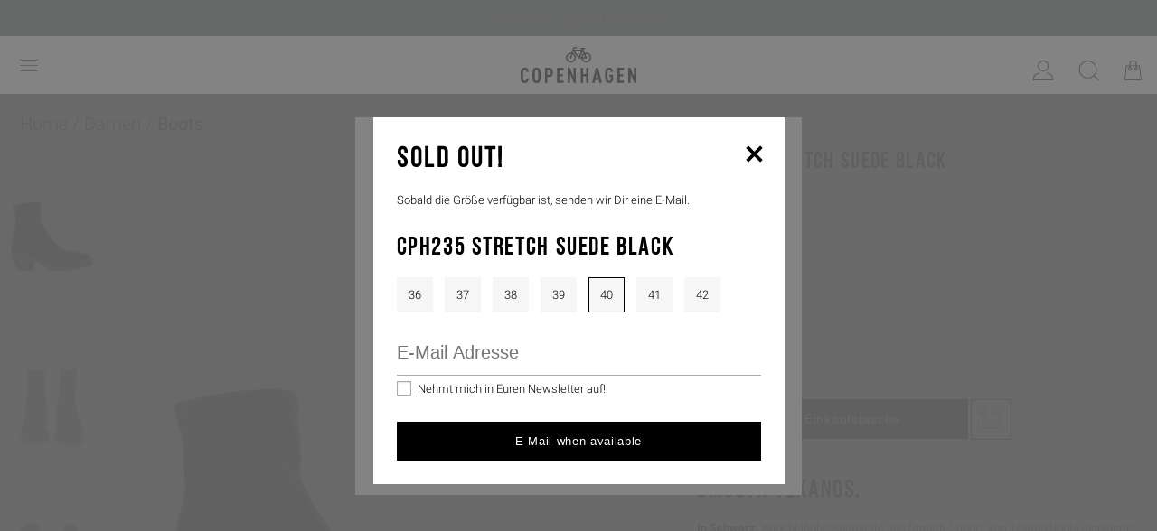

--- FILE ---
content_type: text/html; charset=UTF-8
request_url: https://www.copenhagenstudios.com/p/cph235-stretch-suede-black/?size_active=23&notifyme=1
body_size: 15538
content:
<!doctype html>
<html lang="de-DE">
<head>
	<meta charset="UTF-8" />
	<meta name="viewport" content="width=device-width, initial-scale=1" />
	<link rel="profile" href="https://gmpg.org/xfn/11" />
	<meta name='robots' content='max-image-preview:large' />
<title>CPH235 &#8211; stretch suede &#8211; black | COPENHAGEN STUDIOS®</title>
    <meta name="description" content="Smooth Texanos. In Schwarz. Knöchelhohe Stiefelette aus Stretch-Suede. Von Texano Boots inspirierte Silhouette. Portofreie Lieferung. 279€">
    <meta property="og:title" content="CPH235 &#8211; stretch suede &#8211; black | COPENHAGEN STUDIOS®" />
    <meta property="og:image" content="https://www.copenhagenstudios.com/wp-content/uploads/2023/01/CPH235_stretch_suede_new_1-250x375.webp" /><link rel="alternate" type="application/rss+xml" title="www &raquo; CPH235 &#8211; stretch suede &#8211; black Kommentar-Feed" href="https://www.copenhagenstudios.com/p/cph235-stretch-suede-black/feed/" />
<script type="text/javascript">
window._wpemojiSettings = {"baseUrl":"https:\/\/s.w.org\/images\/core\/emoji\/14.0.0\/72x72\/","ext":".png","svgUrl":"https:\/\/s.w.org\/images\/core\/emoji\/14.0.0\/svg\/","svgExt":".svg","source":{"concatemoji":"https:\/\/www.copenhagenstudios.com\/wp-includes\/js\/wp-emoji-release.min.js?ver=6.2.2"}};
/*! This file is auto-generated */
!function(e,a,t){var n,r,o,i=a.createElement("canvas"),p=i.getContext&&i.getContext("2d");function s(e,t){p.clearRect(0,0,i.width,i.height),p.fillText(e,0,0);e=i.toDataURL();return p.clearRect(0,0,i.width,i.height),p.fillText(t,0,0),e===i.toDataURL()}function c(e){var t=a.createElement("script");t.src=e,t.defer=t.type="text/javascript",a.getElementsByTagName("head")[0].appendChild(t)}for(o=Array("flag","emoji"),t.supports={everything:!0,everythingExceptFlag:!0},r=0;r<o.length;r++)t.supports[o[r]]=function(e){if(p&&p.fillText)switch(p.textBaseline="top",p.font="600 32px Arial",e){case"flag":return s("\ud83c\udff3\ufe0f\u200d\u26a7\ufe0f","\ud83c\udff3\ufe0f\u200b\u26a7\ufe0f")?!1:!s("\ud83c\uddfa\ud83c\uddf3","\ud83c\uddfa\u200b\ud83c\uddf3")&&!s("\ud83c\udff4\udb40\udc67\udb40\udc62\udb40\udc65\udb40\udc6e\udb40\udc67\udb40\udc7f","\ud83c\udff4\u200b\udb40\udc67\u200b\udb40\udc62\u200b\udb40\udc65\u200b\udb40\udc6e\u200b\udb40\udc67\u200b\udb40\udc7f");case"emoji":return!s("\ud83e\udef1\ud83c\udffb\u200d\ud83e\udef2\ud83c\udfff","\ud83e\udef1\ud83c\udffb\u200b\ud83e\udef2\ud83c\udfff")}return!1}(o[r]),t.supports.everything=t.supports.everything&&t.supports[o[r]],"flag"!==o[r]&&(t.supports.everythingExceptFlag=t.supports.everythingExceptFlag&&t.supports[o[r]]);t.supports.everythingExceptFlag=t.supports.everythingExceptFlag&&!t.supports.flag,t.DOMReady=!1,t.readyCallback=function(){t.DOMReady=!0},t.supports.everything||(n=function(){t.readyCallback()},a.addEventListener?(a.addEventListener("DOMContentLoaded",n,!1),e.addEventListener("load",n,!1)):(e.attachEvent("onload",n),a.attachEvent("onreadystatechange",function(){"complete"===a.readyState&&t.readyCallback()})),(e=t.source||{}).concatemoji?c(e.concatemoji):e.wpemoji&&e.twemoji&&(c(e.twemoji),c(e.wpemoji)))}(window,document,window._wpemojiSettings);
</script>
<style type="text/css">
img.wp-smiley,
img.emoji {
	display: inline !important;
	border: none !important;
	box-shadow: none !important;
	height: 1em !important;
	width: 1em !important;
	margin: 0 0.07em !important;
	vertical-align: -0.1em !important;
	background: none !important;
	padding: 0 !important;
}
</style>
	<link rel='stylesheet' id='wp-block-library-css' href='https://www.copenhagenstudios.com/wp-includes/css/dist/block-library/style.min.css?ver=6.2.2' type='text/css' media='all' />
<link rel='stylesheet' id='classic-theme-styles-css' href='https://www.copenhagenstudios.com/wp-includes/css/classic-themes.min.css?ver=6.2.2' type='text/css' media='all' />
<style id='global-styles-inline-css' type='text/css'>
body{--wp--preset--color--black: #000000;--wp--preset--color--cyan-bluish-gray: #abb8c3;--wp--preset--color--white: #ffffff;--wp--preset--color--pale-pink: #f78da7;--wp--preset--color--vivid-red: #cf2e2e;--wp--preset--color--luminous-vivid-orange: #ff6900;--wp--preset--color--luminous-vivid-amber: #fcb900;--wp--preset--color--light-green-cyan: #7bdcb5;--wp--preset--color--vivid-green-cyan: #00d084;--wp--preset--color--pale-cyan-blue: #8ed1fc;--wp--preset--color--vivid-cyan-blue: #0693e3;--wp--preset--color--vivid-purple: #9b51e0;--wp--preset--gradient--vivid-cyan-blue-to-vivid-purple: linear-gradient(135deg,rgba(6,147,227,1) 0%,rgb(155,81,224) 100%);--wp--preset--gradient--light-green-cyan-to-vivid-green-cyan: linear-gradient(135deg,rgb(122,220,180) 0%,rgb(0,208,130) 100%);--wp--preset--gradient--luminous-vivid-amber-to-luminous-vivid-orange: linear-gradient(135deg,rgba(252,185,0,1) 0%,rgba(255,105,0,1) 100%);--wp--preset--gradient--luminous-vivid-orange-to-vivid-red: linear-gradient(135deg,rgba(255,105,0,1) 0%,rgb(207,46,46) 100%);--wp--preset--gradient--very-light-gray-to-cyan-bluish-gray: linear-gradient(135deg,rgb(238,238,238) 0%,rgb(169,184,195) 100%);--wp--preset--gradient--cool-to-warm-spectrum: linear-gradient(135deg,rgb(74,234,220) 0%,rgb(151,120,209) 20%,rgb(207,42,186) 40%,rgb(238,44,130) 60%,rgb(251,105,98) 80%,rgb(254,248,76) 100%);--wp--preset--gradient--blush-light-purple: linear-gradient(135deg,rgb(255,206,236) 0%,rgb(152,150,240) 100%);--wp--preset--gradient--blush-bordeaux: linear-gradient(135deg,rgb(254,205,165) 0%,rgb(254,45,45) 50%,rgb(107,0,62) 100%);--wp--preset--gradient--luminous-dusk: linear-gradient(135deg,rgb(255,203,112) 0%,rgb(199,81,192) 50%,rgb(65,88,208) 100%);--wp--preset--gradient--pale-ocean: linear-gradient(135deg,rgb(255,245,203) 0%,rgb(182,227,212) 50%,rgb(51,167,181) 100%);--wp--preset--gradient--electric-grass: linear-gradient(135deg,rgb(202,248,128) 0%,rgb(113,206,126) 100%);--wp--preset--gradient--midnight: linear-gradient(135deg,rgb(2,3,129) 0%,rgb(40,116,252) 100%);--wp--preset--duotone--dark-grayscale: url('#wp-duotone-dark-grayscale');--wp--preset--duotone--grayscale: url('#wp-duotone-grayscale');--wp--preset--duotone--purple-yellow: url('#wp-duotone-purple-yellow');--wp--preset--duotone--blue-red: url('#wp-duotone-blue-red');--wp--preset--duotone--midnight: url('#wp-duotone-midnight');--wp--preset--duotone--magenta-yellow: url('#wp-duotone-magenta-yellow');--wp--preset--duotone--purple-green: url('#wp-duotone-purple-green');--wp--preset--duotone--blue-orange: url('#wp-duotone-blue-orange');--wp--preset--font-size--small: 13px;--wp--preset--font-size--medium: 20px;--wp--preset--font-size--large: 36px;--wp--preset--font-size--x-large: 42px;--wp--preset--spacing--20: 0.44rem;--wp--preset--spacing--30: 0.67rem;--wp--preset--spacing--40: 1rem;--wp--preset--spacing--50: 1.5rem;--wp--preset--spacing--60: 2.25rem;--wp--preset--spacing--70: 3.38rem;--wp--preset--spacing--80: 5.06rem;--wp--preset--shadow--natural: 6px 6px 9px rgba(0, 0, 0, 0.2);--wp--preset--shadow--deep: 12px 12px 50px rgba(0, 0, 0, 0.4);--wp--preset--shadow--sharp: 6px 6px 0px rgba(0, 0, 0, 0.2);--wp--preset--shadow--outlined: 6px 6px 0px -3px rgba(255, 255, 255, 1), 6px 6px rgba(0, 0, 0, 1);--wp--preset--shadow--crisp: 6px 6px 0px rgba(0, 0, 0, 1);}:where(.is-layout-flex){gap: 0.5em;}body .is-layout-flow > .alignleft{float: left;margin-inline-start: 0;margin-inline-end: 2em;}body .is-layout-flow > .alignright{float: right;margin-inline-start: 2em;margin-inline-end: 0;}body .is-layout-flow > .aligncenter{margin-left: auto !important;margin-right: auto !important;}body .is-layout-constrained > .alignleft{float: left;margin-inline-start: 0;margin-inline-end: 2em;}body .is-layout-constrained > .alignright{float: right;margin-inline-start: 2em;margin-inline-end: 0;}body .is-layout-constrained > .aligncenter{margin-left: auto !important;margin-right: auto !important;}body .is-layout-constrained > :where(:not(.alignleft):not(.alignright):not(.alignfull)){max-width: var(--wp--style--global--content-size);margin-left: auto !important;margin-right: auto !important;}body .is-layout-constrained > .alignwide{max-width: var(--wp--style--global--wide-size);}body .is-layout-flex{display: flex;}body .is-layout-flex{flex-wrap: wrap;align-items: center;}body .is-layout-flex > *{margin: 0;}:where(.wp-block-columns.is-layout-flex){gap: 2em;}.has-black-color{color: var(--wp--preset--color--black) !important;}.has-cyan-bluish-gray-color{color: var(--wp--preset--color--cyan-bluish-gray) !important;}.has-white-color{color: var(--wp--preset--color--white) !important;}.has-pale-pink-color{color: var(--wp--preset--color--pale-pink) !important;}.has-vivid-red-color{color: var(--wp--preset--color--vivid-red) !important;}.has-luminous-vivid-orange-color{color: var(--wp--preset--color--luminous-vivid-orange) !important;}.has-luminous-vivid-amber-color{color: var(--wp--preset--color--luminous-vivid-amber) !important;}.has-light-green-cyan-color{color: var(--wp--preset--color--light-green-cyan) !important;}.has-vivid-green-cyan-color{color: var(--wp--preset--color--vivid-green-cyan) !important;}.has-pale-cyan-blue-color{color: var(--wp--preset--color--pale-cyan-blue) !important;}.has-vivid-cyan-blue-color{color: var(--wp--preset--color--vivid-cyan-blue) !important;}.has-vivid-purple-color{color: var(--wp--preset--color--vivid-purple) !important;}.has-black-background-color{background-color: var(--wp--preset--color--black) !important;}.has-cyan-bluish-gray-background-color{background-color: var(--wp--preset--color--cyan-bluish-gray) !important;}.has-white-background-color{background-color: var(--wp--preset--color--white) !important;}.has-pale-pink-background-color{background-color: var(--wp--preset--color--pale-pink) !important;}.has-vivid-red-background-color{background-color: var(--wp--preset--color--vivid-red) !important;}.has-luminous-vivid-orange-background-color{background-color: var(--wp--preset--color--luminous-vivid-orange) !important;}.has-luminous-vivid-amber-background-color{background-color: var(--wp--preset--color--luminous-vivid-amber) !important;}.has-light-green-cyan-background-color{background-color: var(--wp--preset--color--light-green-cyan) !important;}.has-vivid-green-cyan-background-color{background-color: var(--wp--preset--color--vivid-green-cyan) !important;}.has-pale-cyan-blue-background-color{background-color: var(--wp--preset--color--pale-cyan-blue) !important;}.has-vivid-cyan-blue-background-color{background-color: var(--wp--preset--color--vivid-cyan-blue) !important;}.has-vivid-purple-background-color{background-color: var(--wp--preset--color--vivid-purple) !important;}.has-black-border-color{border-color: var(--wp--preset--color--black) !important;}.has-cyan-bluish-gray-border-color{border-color: var(--wp--preset--color--cyan-bluish-gray) !important;}.has-white-border-color{border-color: var(--wp--preset--color--white) !important;}.has-pale-pink-border-color{border-color: var(--wp--preset--color--pale-pink) !important;}.has-vivid-red-border-color{border-color: var(--wp--preset--color--vivid-red) !important;}.has-luminous-vivid-orange-border-color{border-color: var(--wp--preset--color--luminous-vivid-orange) !important;}.has-luminous-vivid-amber-border-color{border-color: var(--wp--preset--color--luminous-vivid-amber) !important;}.has-light-green-cyan-border-color{border-color: var(--wp--preset--color--light-green-cyan) !important;}.has-vivid-green-cyan-border-color{border-color: var(--wp--preset--color--vivid-green-cyan) !important;}.has-pale-cyan-blue-border-color{border-color: var(--wp--preset--color--pale-cyan-blue) !important;}.has-vivid-cyan-blue-border-color{border-color: var(--wp--preset--color--vivid-cyan-blue) !important;}.has-vivid-purple-border-color{border-color: var(--wp--preset--color--vivid-purple) !important;}.has-vivid-cyan-blue-to-vivid-purple-gradient-background{background: var(--wp--preset--gradient--vivid-cyan-blue-to-vivid-purple) !important;}.has-light-green-cyan-to-vivid-green-cyan-gradient-background{background: var(--wp--preset--gradient--light-green-cyan-to-vivid-green-cyan) !important;}.has-luminous-vivid-amber-to-luminous-vivid-orange-gradient-background{background: var(--wp--preset--gradient--luminous-vivid-amber-to-luminous-vivid-orange) !important;}.has-luminous-vivid-orange-to-vivid-red-gradient-background{background: var(--wp--preset--gradient--luminous-vivid-orange-to-vivid-red) !important;}.has-very-light-gray-to-cyan-bluish-gray-gradient-background{background: var(--wp--preset--gradient--very-light-gray-to-cyan-bluish-gray) !important;}.has-cool-to-warm-spectrum-gradient-background{background: var(--wp--preset--gradient--cool-to-warm-spectrum) !important;}.has-blush-light-purple-gradient-background{background: var(--wp--preset--gradient--blush-light-purple) !important;}.has-blush-bordeaux-gradient-background{background: var(--wp--preset--gradient--blush-bordeaux) !important;}.has-luminous-dusk-gradient-background{background: var(--wp--preset--gradient--luminous-dusk) !important;}.has-pale-ocean-gradient-background{background: var(--wp--preset--gradient--pale-ocean) !important;}.has-electric-grass-gradient-background{background: var(--wp--preset--gradient--electric-grass) !important;}.has-midnight-gradient-background{background: var(--wp--preset--gradient--midnight) !important;}.has-small-font-size{font-size: var(--wp--preset--font-size--small) !important;}.has-medium-font-size{font-size: var(--wp--preset--font-size--medium) !important;}.has-large-font-size{font-size: var(--wp--preset--font-size--large) !important;}.has-x-large-font-size{font-size: var(--wp--preset--font-size--x-large) !important;}
.wp-block-navigation a:where(:not(.wp-element-button)){color: inherit;}
:where(.wp-block-columns.is-layout-flex){gap: 2em;}
.wp-block-pullquote{font-size: 1.5em;line-height: 1.6;}
</style>
<link rel='stylesheet' id='swiper-css-css' href='https://www.copenhagenstudios.com/wp-content/plugins/flyingfashion/css/swiper.min.css?ver=6.2.2' type='text/css' media='all' />
<link rel='stylesheet' id='copenhagen-style-css' href='https://www.copenhagenstudios.com/wp-content/themes/copenhagen/style.css?ver=1.7.50' type='text/css' media='all' />
<link rel='stylesheet' id='dashicons-css' href='https://www.copenhagenstudios.com/wp-includes/css/dashicons.min.css?ver=6.2.2' type='text/css' media='all' />
<script type='text/javascript' src='https://www.copenhagenstudios.com/wp-includes/js/jquery/jquery.min.js?ver=3.6.4' id='jquery-core-js'></script>
<script type='text/javascript' src='https://www.copenhagenstudios.com/wp-includes/js/jquery/jquery-migrate.min.js?ver=3.4.0' id='jquery-migrate-js'></script>
<script type='text/javascript' id='flyingfashion-js-js-extra'>
/* <![CDATA[ */
var flf_ajax = {"ajax_url":"https:\/\/www.copenhagenstudios.com\/wp-admin\/admin-ajax.php"};
/* ]]> */
</script>
<script type='text/javascript' src='https://www.copenhagenstudios.com/wp-content/plugins/flyingfashion/js/flyingfashion.js?ver=1.4.4' id='flyingfashion-js-js'></script>
<script type='text/javascript' src='https://www.copenhagenstudios.com/wp-content/plugins/flyingfashion/js/swiper.min.js?ver=1.4.3' id='swiper-js-js'></script>
<link rel="https://api.w.org/" href="https://www.copenhagenstudios.com/wp-json/" /><link rel="EditURI" type="application/rsd+xml" title="RSD" href="https://www.copenhagenstudios.com/xmlrpc.php?rsd" />
<link rel="wlwmanifest" type="application/wlwmanifest+xml" href="https://www.copenhagenstudios.com/wp-includes/wlwmanifest.xml" />
<meta name="generator" content="WordPress 6.2.2" />
<link rel="canonical" href="https://www.copenhagenstudios.com/p/cph235-stretch-suede-black/" />
<link rel='shortlink' href='https://www.copenhagenstudios.com/?p=21538178' />
<link rel="alternate" type="application/json+oembed" href="https://www.copenhagenstudios.com/wp-json/oembed/1.0/embed?url=https%3A%2F%2Fwww.copenhagenstudios.com%2Fp%2Fcph235-stretch-suede-black%2F" />
<link rel="alternate" type="text/xml+oembed" href="https://www.copenhagenstudios.com/wp-json/oembed/1.0/embed?url=https%3A%2F%2Fwww.copenhagenstudios.com%2Fp%2Fcph235-stretch-suede-black%2F&#038;format=xml" />
<link rel="icon" href="https://www.copenhagenstudios.com/wp-content/uploads/sites/2/2020/06/cropped-copenhagen-32x32.png" sizes="32x32" />
<link rel="icon" href="https://www.copenhagenstudios.com/wp-content/uploads/sites/2/2020/06/cropped-copenhagen-192x192.png" sizes="192x192" />
<link rel="apple-touch-icon" href="https://www.copenhagenstudios.com/wp-content/uploads/sites/2/2020/06/cropped-copenhagen-180x180.png" />
<meta name="msapplication-TileImage" content="https://www.copenhagenstudios.com/wp-content/uploads/sites/2/2020/06/cropped-copenhagen-270x270.png" />
</head>

<body class="colarticle-template-default single single-colarticle postid-21538178 wp-custom-logo site-cpnhgn has-prepage">
<div id="prepage">
	<div id="newsletter-header-row" class="active">
        <span><a href="https://www.copenhagenstudios.com/newsletter/">Newsletter - sign up for 10% off</a></span>
    </div><div id="cookie-layer" class="layer active">
		<div class="layer-in"><h4>Cookie Tracking auf COPENHAGENSTUDIOS.COM</h4>
			<div class="layer-text">Mit der Auswahl "Cookies akzeptieren" erlaubst du uns den Einsatz von Cookies und ähnlichen Technologien. Wir verwenden diese Technologien, um dir das bestmögliche Einkaufserlebnis zu bieten und die Funktionalitäten unserer Website immer weiter zu verbessern. Mit der Auswahl "nur notwendige Cookies" akzeptierst Du die Cookies, die zur Funktion der Website erforderlich sind. Bitte besuche unsere Cookie Policy und unsere <a href="https://www.copenhagenstudios.com/datenschutzerklaerung" target="_new">Datenschutzerklärung</a> für weitere Informationen. Dort erfährst du alle weiteren Details und ebenfalls, wie du Cookies in deinem Browser verwalten kannst. </div>
			<div class="layer-text">Gegebenenfalls erfolgt eine Datenübermittlung in ein Drittland außerhalb der EU (z.B. USA). Hierbei kann etwa das Risiko bestehen, dass deine Daten durch lokale Behörden erfasst und verarbeitet sowie deine Betroffenenrechte nicht durchgesetzt werden könnten.</div>
			<div class="ac"><a href="https://www.copenhagenstudios.com/cookie-policy" class="button button-neg button-cookie button-small" target="_new">Cookie Policy</a><a href="https://www.copenhagenstudios.com/p/cph235-stretch-suede-black?page&colarticle=cph235-stretch-suede-black&post_type=colarticle&name=cph235-stretch-suede-black&cookie-action=necessary" class="button button-neg button-cookie button-small">nur notwendige Cookies</a><a href="https://www.copenhagenstudios.com/p/cph235-stretch-suede-black?page&colarticle=cph235-stretch-suede-black&post_type=colarticle&name=cph235-stretch-suede-black&cookie-action=accept" class="button button-small button-cookie">Cookies akzeptieren</a></div></div>
	</div></div>
<div id="page" class="site">
	<header id="masthead" class="site-header">
		<div class="newsletter-container">
			
		</div><!-- .layout-wrap -->
		
		
	
<div id="site-nav">


			<nav id="site-navigation" class="main-navigation" aria-label="main navigation">
			<div class="menu-icon">
				<span class="menu-icon-line menu-icon-line-1"></span>
				<span class="menu-icon-line menu-icon-line-2"></span>
				<span class="menu-icon-line menu-icon-line-3"></span>
			</div>
			<div class="main-menu-container"><ul id="menu-main_de_de" class="main-menu"><li id="menu-item-30000028" class="menu-item menu-item-type-taxonomy menu-item-object-article_group current-colarticle-ancestor current-menu-parent current-colarticle-parent menu-item-has-children menu-item-30000028 active"><a href="https://www.copenhagenstudios.com/shop/women/">Damen</a><div class="menu-icon-nav">
				<span class="menu-icon-line menu-icon-line-1"></span>
				<span class="menu-icon-line menu-icon-line-2"></span>
			</div>
<ul class="sub-menu">
	<li id="menu-item-45958416" class="menu-item menu-item-type-post_type menu-item-object-flag menu-item-45958416"><a href="https://www.copenhagenstudios.com/flag/new-in-women/">New In</a><div class="menu-icon-nav">
				<span class="menu-icon-line menu-icon-line-1"></span>
				<span class="menu-icon-line menu-icon-line-2"></span>
			</div></li>
	<li id="menu-item-36664432" class="menu-item menu-item-type-post_type menu-item-object-flag menu-item-36664432"><a href="https://www.copenhagenstudios.com/flag/topseller/">Topseller</a><div class="menu-icon-nav">
				<span class="menu-icon-line menu-icon-line-1"></span>
				<span class="menu-icon-line menu-icon-line-2"></span>
			</div></li>
	<li id="menu-item-47162643" class="menu-item menu-item-type-post_type menu-item-object-flag menu-item-47162643"><a href="https://www.copenhagenstudios.com/flag/coming-soon/">Coming soon</a><div class="menu-icon-nav">
				<span class="menu-icon-line menu-icon-line-1"></span>
				<span class="menu-icon-line menu-icon-line-2"></span>
			</div></li>
	<li id="menu-item-30000030" class="menu-item menu-item-type-taxonomy menu-item-object-article_group current-colarticle-ancestor current-menu-parent current-colarticle-parent menu-item-30000030 active"><a href="https://www.copenhagenstudios.com/shop/boots/">Boots</a><div class="menu-icon-nav">
				<span class="menu-icon-line menu-icon-line-1"></span>
				<span class="menu-icon-line menu-icon-line-2"></span>
			</div></li>
	<li id="menu-item-46683348" class="menu-item menu-item-type-taxonomy menu-item-object-article_group menu-item-46683348"><a href="https://www.copenhagenstudios.com/shop/chelseaboot/">Chelsea Boots</a><div class="menu-icon-nav">
				<span class="menu-icon-line menu-icon-line-1"></span>
				<span class="menu-icon-line menu-icon-line-2"></span>
			</div></li>
	<li id="menu-item-46683353" class="menu-item menu-item-type-taxonomy menu-item-object-article_group menu-item-46683353"><a href="https://www.copenhagenstudios.com/shop/heeled-boots/">Heeled Boots</a><div class="menu-icon-nav">
				<span class="menu-icon-line menu-icon-line-1"></span>
				<span class="menu-icon-line menu-icon-line-2"></span>
			</div></li>
	<li id="menu-item-30000031" class="menu-item menu-item-type-taxonomy menu-item-object-article_group menu-item-30000031"><a href="https://www.copenhagenstudios.com/shop/sneaker-damen/">Sneaker</a><div class="menu-icon-nav">
				<span class="menu-icon-line menu-icon-line-1"></span>
				<span class="menu-icon-line menu-icon-line-2"></span>
			</div></li>
	<li id="menu-item-44623254" class="menu-item menu-item-type-taxonomy menu-item-object-article_group menu-item-44623254"><a href="https://www.copenhagenstudios.com/shop/loafer/">Loafer</a><div class="menu-icon-nav">
				<span class="menu-icon-line menu-icon-line-1"></span>
				<span class="menu-icon-line menu-icon-line-2"></span>
			</div></li>
	<li id="menu-item-39966639" class="menu-item menu-item-type-taxonomy menu-item-object-article_group menu-item-39966639"><a href="https://www.copenhagenstudios.com/shop/ballerina/">Ballerina</a><div class="menu-icon-nav">
				<span class="menu-icon-line menu-icon-line-1"></span>
				<span class="menu-icon-line menu-icon-line-2"></span>
			</div></li>
	<li id="menu-item-39396053" class="menu-item menu-item-type-taxonomy menu-item-object-article_group menu-item-39396053"><a href="https://www.copenhagenstudios.com/shop/sandals/">Sandals</a><div class="menu-icon-nav">
				<span class="menu-icon-line menu-icon-line-1"></span>
				<span class="menu-icon-line menu-icon-line-2"></span>
			</div></li>
	<li id="menu-item-38373582" class="menu-item menu-item-type-taxonomy menu-item-object-article_group menu-item-38373582"><a href="https://www.copenhagenstudios.com/shop/slider/">Slides</a><div class="menu-icon-nav">
				<span class="menu-icon-line menu-icon-line-1"></span>
				<span class="menu-icon-line menu-icon-line-2"></span>
			</div></li>
</ul>
</li>
<li id="menu-item-30000035" class="menu-item menu-item-type-taxonomy menu-item-object-article_group menu-item-has-children menu-item-30000035"><a href="https://www.copenhagenstudios.com/shop/men/">Herren</a><div class="menu-icon-nav">
				<span class="menu-icon-line menu-icon-line-1"></span>
				<span class="menu-icon-line menu-icon-line-2"></span>
			</div>
<ul class="sub-menu">
	<li id="menu-item-31937693" class="menu-item menu-item-type-post_type menu-item-object-flag menu-item-31937693"><a href="https://www.copenhagenstudios.com/flag/new-in-men/">New In</a><div class="menu-icon-nav">
				<span class="menu-icon-line menu-icon-line-1"></span>
				<span class="menu-icon-line menu-icon-line-2"></span>
			</div></li>
	<li id="menu-item-39134063" class="menu-item menu-item-type-post_type menu-item-object-flag menu-item-39134063"><a href="https://www.copenhagenstudios.com/flag/topseller-men/">Topseller</a><div class="menu-icon-nav">
				<span class="menu-icon-line menu-icon-line-1"></span>
				<span class="menu-icon-line menu-icon-line-2"></span>
			</div></li>
	<li id="menu-item-47185509" class="menu-item menu-item-type-post_type menu-item-object-flag menu-item-47185509"><a href="https://www.copenhagenstudios.com/flag/coming-soon-men/">Coming Soon</a><div class="menu-icon-nav">
				<span class="menu-icon-line menu-icon-line-1"></span>
				<span class="menu-icon-line menu-icon-line-2"></span>
			</div></li>
	<li id="menu-item-31823136" class="menu-item menu-item-type-taxonomy menu-item-object-article_group menu-item-31823136"><a href="https://www.copenhagenstudios.com/shop/boots-men/">Boots</a><div class="menu-icon-nav">
				<span class="menu-icon-line menu-icon-line-1"></span>
				<span class="menu-icon-line menu-icon-line-2"></span>
			</div></li>
	<li id="menu-item-30000036" class="menu-item menu-item-type-taxonomy menu-item-object-article_group menu-item-30000036"><a href="https://www.copenhagenstudios.com/shop/sneaker/">Sneaker</a><div class="menu-icon-nav">
				<span class="menu-icon-line menu-icon-line-1"></span>
				<span class="menu-icon-line menu-icon-line-2"></span>
			</div></li>
	<li id="menu-item-45380418" class="menu-item menu-item-type-taxonomy menu-item-object-article_group menu-item-45380418"><a href="https://www.copenhagenstudios.com/shop/loafer-men/">Loafer</a><div class="menu-icon-nav">
				<span class="menu-icon-line menu-icon-line-1"></span>
				<span class="menu-icon-line menu-icon-line-2"></span>
			</div></li>
	<li id="menu-item-44182267" class="menu-item menu-item-type-taxonomy menu-item-object-article_group menu-item-44182267"><a href="https://www.copenhagenstudios.com/shop/slider-men/">Slides</a><div class="menu-icon-nav">
				<span class="menu-icon-line menu-icon-line-1"></span>
				<span class="menu-icon-line menu-icon-line-2"></span>
			</div></li>
</ul>
</li>
<li id="menu-item-47020694" class="menu-item menu-item-type-post_type menu-item-object-saleaction menu-item-has-children menu-item-47020694"><a href="https://www.copenhagenstudios.com/saleaction/sale/">Sale</a><div class="menu-icon-nav">
				<span class="menu-icon-line menu-icon-line-1"></span>
				<span class="menu-icon-line menu-icon-line-2"></span>
			</div>
<ul class="sub-menu">
	<li id="menu-item-47020696" class="menu-item menu-item-type-post_type menu-item-object-saleaction menu-item-47020696"><a href="https://www.copenhagenstudios.com/saleaction/sale/">Damen</a><div class="menu-icon-nav">
				<span class="menu-icon-line menu-icon-line-1"></span>
				<span class="menu-icon-line menu-icon-line-2"></span>
			</div></li>
	<li id="menu-item-47020699" class="menu-item menu-item-type-post_type menu-item-object-saleaction menu-item-47020699"><a href="https://www.copenhagenstudios.com/saleaction/sale-men/">Herren</a><div class="menu-icon-nav">
				<span class="menu-icon-line menu-icon-line-1"></span>
				<span class="menu-icon-line menu-icon-line-2"></span>
			</div></li>
</ul>
</li>
<li id="menu-item-34237055" class="menu-item menu-item-type-taxonomy menu-item-object-article_group menu-item-has-children menu-item-34237055"><a href="https://www.copenhagenstudios.com/shop/accessoires/">Accessories</a><div class="menu-icon-nav">
				<span class="menu-icon-line menu-icon-line-1"></span>
				<span class="menu-icon-line menu-icon-line-2"></span>
			</div>
<ul class="sub-menu">
	<li id="menu-item-36629277" class="menu-item menu-item-type-taxonomy menu-item-object-article_group menu-item-36629277"><a href="https://www.copenhagenstudios.com/shop/bags/">Taschen</a><div class="menu-icon-nav">
				<span class="menu-icon-line menu-icon-line-1"></span>
				<span class="menu-icon-line menu-icon-line-2"></span>
			</div></li>
	<li id="menu-item-46062445" class="menu-item menu-item-type-taxonomy menu-item-object-article_group menu-item-46062445"><a href="https://www.copenhagenstudios.com/shop/shawl/">Schals</a><div class="menu-icon-nav">
				<span class="menu-icon-line menu-icon-line-1"></span>
				<span class="menu-icon-line menu-icon-line-2"></span>
			</div></li>
	<li id="menu-item-46512436" class="menu-item menu-item-type-taxonomy menu-item-object-article_group menu-item-46512436"><a href="https://www.copenhagenstudios.com/shop/beanie-women/">Beanies</a><div class="menu-icon-nav">
				<span class="menu-icon-line menu-icon-line-1"></span>
				<span class="menu-icon-line menu-icon-line-2"></span>
			</div></li>
	<li id="menu-item-36630397" class="menu-item menu-item-type-custom menu-item-object-custom menu-item-36630397"><a href="https://www.copenhagenstudios.com/shop/women/?s=socks">Socken</a><div class="menu-icon-nav">
				<span class="menu-icon-line menu-icon-line-1"></span>
				<span class="menu-icon-line menu-icon-line-2"></span>
			</div></li>
</ul>
</li>
<li id="menu-item-46491542" class="menu-item menu-item-type-taxonomy menu-item-object-article_group menu-item-46491542"><a href="https://www.copenhagenstudios.com/shop/jewellery/">Schmuck</a><div class="menu-icon-nav">
				<span class="menu-icon-line menu-icon-line-1"></span>
				<span class="menu-icon-line menu-icon-line-2"></span>
			</div></li>
<li id="menu-item-45019049" class="menu-item menu-item-type-taxonomy menu-item-object-article_group menu-item-45019049"><a href="https://www.copenhagenstudios.com/shop/clothes/">Bekleidung</a><div class="menu-icon-nav">
				<span class="menu-icon-line menu-icon-line-1"></span>
				<span class="menu-icon-line menu-icon-line-2"></span>
			</div></li>
<li id="menu-item-46630626" class="menu-item menu-item-type-post_type menu-item-object-saleaction menu-item-has-children menu-item-46630626"><a href="https://www.copenhagenstudios.com/saleaction/care/">Care</a><div class="menu-icon-nav">
				<span class="menu-icon-line menu-icon-line-1"></span>
				<span class="menu-icon-line menu-icon-line-2"></span>
			</div>
<ul class="sub-menu">
	<li id="menu-item-46630640" class="menu-item menu-item-type-post_type menu-item-object-post menu-item-46630640"><a href="https://www.copenhagenstudios.com/care-guide/">Care Guide</a><div class="menu-icon-nav">
				<span class="menu-icon-line menu-icon-line-1"></span>
				<span class="menu-icon-line menu-icon-line-2"></span>
			</div></li>
</ul>
</li>
<li id="menu-item-46771149" class="menu-item menu-item-type-post_type menu-item-object-post menu-item-46771149"><a href="https://www.copenhagenstudios.com/creator-content/">As Seen On</a><div class="menu-icon-nav">
				<span class="menu-icon-line menu-icon-line-1"></span>
				<span class="menu-icon-line menu-icon-line-2"></span>
			</div></li>
<li id="menu-item-30730895" class="menu-item menu-item-type-post_type menu-item-object-post menu-item-has-children menu-item-30730895"><a href="https://www.copenhagenstudios.com/about-copenhagen-studios/">About</a><div class="menu-icon-nav">
				<span class="menu-icon-line menu-icon-line-1"></span>
				<span class="menu-icon-line menu-icon-line-2"></span>
			</div>
<ul class="sub-menu">
	<li id="menu-item-31207849" class="menu-green menu-item menu-item-type-post_type menu-item-object-post menu-item-31207849"><a href="https://www.copenhagenstudios.com/sustainability/">Sustainability</a><div class="menu-icon-nav">
				<span class="menu-icon-line menu-icon-line-1"></span>
				<span class="menu-icon-line menu-icon-line-2"></span>
			</div></li>
</ul>
</li>
<li id="menu-item-43833463" class="menu-item menu-item-type-taxonomy menu-item-object-category menu-item-43833463"><a href="https://www.copenhagenstudios.com/blog/stories/">Stories</a><div class="menu-icon-nav">
				<span class="menu-icon-line menu-icon-line-1"></span>
				<span class="menu-icon-line menu-icon-line-2"></span>
			</div></li>
</ul></div>		</nav><!-- #site-navigation -->
		<div class="site-logo"><a href="https://www.copenhagenstudios.com"><svg xmlns="http://www.w3.org/2000/svg" width="193.97" height="61" viewBox="0 0 193.97 61">
  <path id="copenhagen-logo" class="cls-1" d="M1839.88,1097.93h4.36v-0.1a2.664,2.664,0,0,1-.19-0.91h-0.09v-0.46h-0.09V1096h-0.1v-0.46c-0.57-1.81-.71-3.99-1.3-5.79v-0.46h-0.09v-0.46h-0.09v-0.46h-0.09a2.416,2.416,0,0,0-.19-0.92v0.18a2.552,2.552,0,0,0-.18.92h-0.1v0.37h-0.09v0.46h-0.09v0.46h-0.1v0.46c-0.35,1.12-.48,2.47-0.83,3.58l-0.09.92h-0.1v0.46h-0.09v0.46h-0.09v0.46h-0.1v0.46a4.5,4.5,0,0,0-.27,1.29h0Zm-81.03-13.14v8.27c1.35,0.01,3.17.18,3.99-.37,0.8-.54,1.36-3.49.93-4.96v-0.74h-0.09v-0.46h-0.09v-0.27h-0.1v-0.19h-0.09v-0.18h-0.09v-0.19l-0.47-.55h-0.18v-0.09a1.341,1.341,0,0,1-.28-0.18c-1.05-.05-2.34-0.09-3.53-0.09h0Zm-18.84-.28v0.09l-0.55.09-0.19.28h-0.19l-0.55.83-0.47,1.93v0.82h-0.09v1.47h-0.09v4.97a12.319,12.319,0,0,0,.09,2.75v1.47h0.09l0.09,1.47c0.31,1,.59,2.09,1.49,2.48h0.28a2.688,2.688,0,0,0,1.02.19v-0.09h0.56v-0.1l0.37-.09v-0.09h0.18l0.1-.18,0.27-.1v-0.18l0.28-.18v-0.19h0.1v-0.18h0.09v-0.28h0.09v-0.27h0.09v-0.37h0.1v-0.55h0.09v-0.64h0.09v-1.11a12.94,12.94,0,0,0,.1-2.75l0.09-2.67v-0.83h-0.09v-1.19c0-2.12.01-4.51-.84-5.79v-0.18l-0.28-.19-0.28-.36A3.832,3.832,0,0,0,1740.01,1084.51Zm154.25-3.4h3.62c1.1,2.71,2.17,5.53,3.34,8.18l0.1,0.55h0.09v0.18h0.09v0.28h0.1v0.18h0.09l0.09,0.46h0.09v0.28h0.1v0.18h0.09v0.28h0.09v0.18h0.09v0.28h0.1v0.18h0.09l0.09,0.46h0.1l0.09,0.55h0.09v0.19h0.09v0.27h0.1v0.19h0.09l0.09,0.45h0.1v0.28h0.09v0.18h0.09v0.28h0.09v0.18h0.1v0.28h0.09l0.09,0.46h0.09v-14.98H1908v25.55h-3.62l-0.28-.92h-0.09v-0.19h-0.1v-0.27h-0.09v-0.19h-0.09v-0.27h-0.09v-0.19h-0.1l-0.09-.46h-0.09l-0.09-.55h-0.1v-0.18h-0.09v-0.28h-0.09v-0.18h-0.1l-0.55-1.65h-0.1v-0.19h-0.09l-0.09-.46h-0.09v-0.27h-0.1v-0.19h-0.09v-0.27h-0.09v-0.19h-0.09v-0.27h-0.1v-0.19h-0.09v-0.27h-0.09v-0.19h-0.1v-0.27h-0.09v-0.18h-0.09v-0.28h-0.09v-0.18h-0.1l-0.09-.56h-0.09v-0.18h-0.1v-0.27h-0.09v-0.19h-0.09l-0.09-.46h-0.1V1096h-0.09v-0.19h-0.09v-0.27h-0.1v-0.19h-0.09v-0.27h-0.09v-0.19h-0.09l-0.1-.46h-0.09v-0.27h-0.09v-0.18h-0.1v-0.28h-0.09v-0.18h-0.09v-0.28H1899v-0.18h-0.1v-0.28h-0.09v-0.18h-0.09v-0.28h-0.1v-0.18h-0.09l-0.09-.55h-0.09v15.07h-4.09v-25.55h0Zm-17.91,0h10.77a16.73,16.73,0,0,1,.09,3.58,8.044,8.044,0,0,1-2.23.1h-4.55v7.16h5.76v3.68h-5.76v7.35h6.69a16.987,16.987,0,0,1,.09,3.68h-10.86v-25.55Zm-36.29,0h3.99q3.1,12.765,6.22,25.55H1846a6.7,6.7,0,0,0-.37-1.75l-0.09-.92a21.947,21.947,0,0,1-.56-2.39h-5.94l-1.02,5.06h-4.27q3.15-12.78,6.31-25.55h0Zm-25.43,0h4.09v10.75h5.01v-10.75h4.08v25.55h-4.08v-11.21h-5.01v11.21h-4.09v-25.55Zm-21.62,0h3.62q2.97,7.53,5.94,15.07h0.09v-15.07h3.99v25.55h-3.53q-3.015-7.5-6.03-14.98H1797v14.98h-3.99v-25.55h0Zm-7.15,0v3.68h-6.78v7.16h5.85v3.68h-5.85v7.35h6.78v3.68H1775V1081.2a14.357,14.357,0,0,1,3.44-.09h7.42Zm-31,0h4.64a11.364,11.364,0,0,1,2.51.09h0.93v0.09h0.46v0.1h0.37v0.09h0.37v0.09h0.19v0.09h0.28v0.09l0.55,0.19,0.1,0.18h0.18l0.09,0.18h0.19l0.46,0.56,0.28,0.18v0.18l0.28,0.19,0.09,0.36h0.1v0.19h0.09l0.18,0.55h0.1l0.18,0.83h0.1v0.36h0.09v0.56h0.09v0.64h0.1v1.1h0.09a4.54,4.54,0,0,1-.09,1.75v1.19l-0.56,2.39h-0.1l-0.18.55h-0.09l-0.1.37-0.18.09v0.19l-0.28.18v0.18l-0.46.37-0.1.19c-1.75,1.24-3.95,1.3-6.96,1.28v9.93h-3.99v-25.55h0Zm112.21,1.38v0.18a2.618,2.618,0,0,1,.83,1.1l0.19,0.1,0.28,0.82a7.772,7.772,0,0,1,.65,3.22h-3.99a6.428,6.428,0,0,0-.65-2.57l-0.37-.28-0.19-.27a3.526,3.526,0,0,0-2.32-.19v0.09l-0.37.1-0.09.18h-0.19l-0.09.28-0.19.09v0.18l-0.18.09v0.28h-0.1v0.18h-0.09l-0.18,1.1h-0.1v0.65h-0.09v0.92h-0.09v1.65a15.4,15.4,0,0,0-.1,3.49,14.823,14.823,0,0,0,.1,3.49v0.92a6.446,6.446,0,0,0,.18,1.66v0.64h0.1v0.46h0.09v0.37h0.09v0.27h0.09v0.28a2.27,2.27,0,0,0,2.88,1.19l0.47-.09,0.09-.18h0.18l0.1-.19,0.37-.27c0.89-1.25.67-4.2,0.65-6.34h-2.6v-3.31h6.59v8.36h-0.1v0.55h-0.09v0.46h-0.09v0.37h-0.09l-0.09.55h-0.1l-0.18.55h-0.1v0.19h-0.09l-0.09.36h-0.1l-0.09.28-0.18.09v0.19l-0.47.36-0.46.56h-0.19l-0.18.27-0.37.09-0.1.19h-0.18v0.09h-0.19v0.09h-0.28v0.09h-0.18v0.09l-0.65.1v0.09h-0.37v0.09h-0.65v0.09a6.691,6.691,0,0,1-2.42-.18h-0.46v-0.09h-0.28v-0.1h-0.28v-0.09h-0.18v-0.09h-0.28v-0.09h-0.19v-0.09h-0.18l-0.09-.19h-0.19l-0.09-.18h-0.19l-0.18-.28h-0.19l-0.56-.64-0.18-.09v-0.19l-0.28-.18v-0.18l-0.19-.1v-0.18l-0.18-.09v-0.19h-0.1l-0.09-.36h-0.09l-0.09-.55c-0.84-2.12-.84-5.24-0.84-8.18a21.749,21.749,0,0,1,.09-4.23v-1.93h0.1v-0.92h0.09v-0.73h0.09l0.09-.92h0.1v-0.37h0.09v-0.27h0.09v-0.28h0.1v-0.28h0.09v-0.18h0.09v-0.28h0.09v-0.18l0.19-.09,0.09-.37,0.19-.09v-0.18l0.37-.28v-0.18l0.19-.1,0.27-.36h0.19l0.28-.37h0.18l0.19-.28,0.37-.09v-0.09l0.56-.18v-0.1h0.28a6.644,6.644,0,0,1,4.26-.18l0.93,0.18v0.1l0.37,0.09v0.09l0.38,0.09,0.09,0.18h0.18l0.1,0.19h0.18a1.2,1.2,0,0,0,.56.46h0Zm-127.15-1.66a7.519,7.519,0,0,1,3.9.74l0.37,0.09,0.09,0.18h0.19l0.18,0.28c3.25,2.29,2.88,7,2.88,12.41,0,2.96.1,6.04-.74,8.17v0.28h-0.1v0.28h-0.09l-0.18.55h-0.1v0.18l-0.18.09v0.19l-0.19.09v0.18l-0.46.37-0.74.83h-0.19l-0.09.18h-0.19l-0.09.18-0.37.1v0.09l-0.37.09v0.09h-0.28v0.09h-0.19v0.1h-0.37v0.09h-0.37v0.09h-0.65v0.09a5.62,5.62,0,0,1-1.86-.09l-1.02-.09v-0.09l-0.83-.19v-0.09l-0.37-.09v-0.09h-0.19l-0.09-.19h-0.19l-0.09-.18h-0.19l-0.18-.28h-0.19l-0.55-.64-0.28-.18v-0.19l-0.28-.18v-0.19l-0.19-.09c-1.46-2.29-1.3-7.07-1.3-10.84a14.157,14.157,0,0,1,.1-3.22c0.14-.5-0.04-1.3.09-1.74v-0.92h0.09l0.09-1.1h0.1v-0.46h0.09v-0.28h0.09l0.1-.64h0.09v-0.19h0.09l0.28-.82,0.19-.1v-0.18l0.18-.09v-0.18l0.28-.19v-0.18l0.19-.09,0.46-.56h0.18l0.28-.36h0.19l0.09-.19,0.37-.09v-0.09h0.19v-0.09l0.55-.19v-0.09l1.77-.37h0Zm-16.52,7.08c0.02-1.13-.46-2.92-1.3-3.12a0.63,0.63,0,0,0-.46-0.19v-0.09h-1.49v0.09h-0.28v0.09h-0.18l-0.1.19h-0.18l-0.56.73v0.19h-0.09v0.18h-0.09v0.28h-0.1v0.36h-0.09v0.37h-0.09v0.55h-0.1v0.83h-0.09v1.38a13.873,13.873,0,0,0-.09,3.12v5.15h0.09v1.38h0.09v0.82c0.28,0.93.48,2.52,1.4,2.76a2.293,2.293,0,0,0,2.04.18l0.56-.18a3.9,3.9,0,0,0,1.11-3.12h4.08a7.272,7.272,0,0,1-.65,3.12v0.28h-0.09l-0.19.55h-0.09l-0.09.36-0.19.1v0.18l-0.28.18v0.19l-0.65.55-0.09.18h-0.18l-0.19.28h-0.19l-0.09.18h-0.18l-0.1.19h-0.18v0.09l-0.37.09v0.09l-0.56.09a6.7,6.7,0,0,1-3.81.19h-0.37v-0.09l-0.83-.19v-0.09l-0.56-.18v-0.1h-0.18l-0.1-.18h-0.18c-3.46-2.38-3.06-7.68-3.06-13.42-0.01-2.65-.03-5.43.74-7.35l0.09-.55a6.741,6.741,0,0,1,3.53-3.4l0.65-.09v-0.09h0.37v-0.09h0.74v-0.1h1.49v0.1h0.74v0.09h0.37v0.09h0.37v0.09h0.28v0.09h0.18v0.1l0.47,0.09,0.09,0.18,0.37,0.09,0.09,0.19h0.19l0.28,0.36h0.18l0.38,0.46,0.18,0.1v0.18l0.28,0.18v0.19l0.19,0.09,0.09,0.37,0.18,0.09,0.1,0.46h0.09l0.09,0.37h0.1v0.27h0.09a9.2,9.2,0,0,1,.28,1.56l0.18,1.2h-0.09a2.421,2.421,0,0,1-1.11.09h-2.88m97.5-38.05h-5.74a1.16,1.16,0,1,1,0-2.32h5.74a1.16,1.16,0,1,1,0,2.32m-22.79,8.03a6.005,6.005,0,1,0,6.07,6A6.037,6.037,0,0,0,1798.11,1057.89Zm0,14.33a8.325,8.325,0,1,1,8.41-8.33,8.386,8.386,0,0,1-8.41,8.33m25.79-14.33a6.005,6.005,0,1,0,6.06,6A6.039,6.039,0,0,0,1823.9,1057.89Zm0,14.33a8.325,8.325,0,1,1,8.41-8.33,8.38,8.38,0,0,1-8.41,8.33m-25.99-6.86a1,1,0,0,1-.34-0.05,1.153,1.153,0,0,1-.78-1.45c0.18-.6,4.57-14.77,4.94-15.81a3.391,3.391,0,0,1,3.47-2.05h1.74a1.16,1.16,0,1,1,0,2.32h-1.74a1.357,1.357,0,0,0-1.26.51c-0.29.79-3.34,10.63-4.91,15.71a1.167,1.167,0,0,1-1.12.82m14.44-2.32h9.79l-5.04-9.93-12.87-.12Zm11.7,2.32h-12.26a1.183,1.183,0,0,1-.91-0.43l-10.02-12.4a1.13,1.13,0,0,1-.14-1.23,1.176,1.176,0,0,1,1.06-.66l16.06,0.16a1.145,1.145,0,0,1,1.03.64l6.22,12.24a1.116,1.116,0,0,1-.05,1.13,1.171,1.171,0,0,1-.99.55m-12.26,0a1.228,1.228,0,0,1-.49-0.1,1.169,1.169,0,0,1-.57-1.55l7.11-15.13a1.166,1.166,0,0,1,1.55-.57,1.146,1.146,0,0,1,.57,1.54l-7.11,15.14a1.148,1.148,0,0,1-1.06.67" transform="translate(-1714.03 -1046)"/>
</svg></a></div>
			<nav class="header-menu-right-navigation main-navigation" aria-label="header-menu-right Links Menu">
			<div class="menu-main_right-container"><ul id="menu-main_right" class="main-menu main-menu-right"><li id="menu-item-30000041" class="mobile toggle-account menu-item menu-item-type-custom menu-item-object-custom menu-item-30000041"><a title="Mein Account"><svg xmlns="http://www.w3.org/2000/svg" width="22" height="22" viewBox="0 0 20 20"><path id="accounting" class="cls-1" d="M2393,1096.87a5.437,5.437,0,1,1,5.59-5.43A5.522,5.522,0,0,1,2393,1096.87Zm0-10.11a4.677,4.677,0,1,0,4.81,4.68A4.754,4.754,0,0,0,2393,1086.76Zm9.6,19.23h-19.21a0.388,0.388,0,0,1-.39-0.38v-1.14a6.184,6.184,0,0,1,6.26-6.09,0.38,0.38,0,1,1,0,.76,5.413,5.413,0,0,0-5.48,5.33v0.76h18.43v-0.76a5.4,5.4,0,0,0-5.47-5.33,0.38,0.38,0,1,1,0-.76,6.184,6.184,0,0,1,6.26,6.09v1.14A0.391,0.391,0,0,1,2402.6,1105.99Z" transform="translate(-2383 -1086)"/>
</svg></a></li>
<li id="menu-item-30000043" class="mobile toggle-search menu-item menu-item-type-custom menu-item-object-custom menu-item-30000043"><a title="Suche"><svg xmlns="http://www.w3.org/2000/svg" width="23" height="22" viewBox="0 0 20 19"><path id="search" class="cls-1" d="M2345.9,1104.22a8.615,8.615,0,1,1,8.91-8.61A8.765,8.765,0,0,1,2345.9,1104.22Zm0-16.47a7.865,7.865,0,1,0,8.14,7.86A8.005,8.005,0,0,0,2345.9,1087.75Zm10.59,18.25-5.03-4.11,0.5-.58,5.03,4.12Z" transform="translate(-2337 -1087)"/>
</svg></a></li>
<li id="menu-item-30000044" class="mobile toggle-shortbag tooltip menu-item menu-item-type-custom menu-item-object-custom menu-item-30000044"><a title="Einkaufstasche"><svg xmlns="http://www.w3.org/2000/svg" width="19" height="22" viewBox="0 0 17 20"><path id="shop" class="cls-1" d="M2447.66,1091.65h-4.67a0.367,0.367,0,0,1-.36-0.37,0.359,0.359,0,0,1,.36-0.36h4.67a0.367,0.367,0,0,1,.37.36A0.376,0.376,0,0,1,2447.66,1091.65Zm4.98,14.35h-16.28a0.357,0.357,0,0,1-.27-0.12,0.366,0.366,0,0,1-.09-0.28l1.43-14.35a0.36,0.36,0,0,1,.36-0.33h3.55a0.359,0.359,0,0,1,.36.36,0.367,0.367,0,0,1-.36.37h-3.22l-1.35,13.62h15.45l-1.62-13.62h-1.41a0.367,0.367,0,0,1-.36-0.37,0.359,0.359,0,0,1,.36-0.36h1.73a0.359,0.359,0,0,1,.36.32l1.72,14.35a0.376,0.376,0,0,1-.09.29A0.4,0.4,0,0,1,2452.64,1106Zm-4.98-12.09a0.367,0.367,0,0,1-.36-0.37v-4.32a2.5,2.5,0,0,0-2.51-2.49h-0.58a2.5,2.5,0,0,0-2.51,2.49v4.32a0.365,0.365,0,1,1-.73,0v-4.32a3.229,3.229,0,0,1,3.24-3.22h0.58a3.229,3.229,0,0,1,3.24,3.22v4.32A0.376,0.376,0,0,1,2447.66,1093.91Zm-6.32,2.02a1.635,1.635,0,1,1,1.64-1.64A1.643,1.643,0,0,1,2441.34,1095.93Zm0-2.55a0.91,0.91,0,1,0,.91.91A0.915,0.915,0,0,0,2441.34,1093.38Zm6.32,2.55a1.635,1.635,0,1,1,1.65-1.64A1.643,1.643,0,0,1,2447.66,1095.93Zm0-2.55a0.91,0.91,0,1,0,.92.91A0.913,0.913,0,0,0,2447.66,1093.38Z" transform="translate(-2436 -1086)"/>
</svg></a></li>
</ul></div>		</nav><!-- .social-navigation -->
		<div class="after-header-menues">
		<div class="search search-header inactive"><h3>search</h3><form name="searchform" class="flf-form search-form" id="searchform" action="https://www.copenhagenstudios.com/wp-admin/admin-ajax.php?action=flf_search_webstore" method="post">
            <input name="logintype" type="hidden" value="login">
            <div class="labelcheckbox"><div><input name="search_gender" type="radio" id="search_women" value="search_women" checked="checked" required><label for="search_women">women</label></div><div><input name="search_gender" type="radio" id="search_men" value="search_men" required><label for="search_men">men</label></div></div>
            <input type="text" name="searchstring" placeholder="Style, material, color...">
            
            <p class="submit"><input type="submit" name="submit_search" id="submit_search" class="button button-primary activate" value="search"  /></p>
        </form>
        <a href="#" class="toggle-search close"></a>
    </div><div class="account account-header inactive"><h5>Login</h5><form name="loginform" class="flf-form login-form" id="loginform" action="https://www.copenhagenstudios.com/wp-login.php" method="post">
            <input name="logintype" type="hidden" value="login">
            <input name="bag_id" type="hidden" value="">
            <input name="redirect_to" type="hidden" value="https://www.copenhagenstudios.com/p/cph235-stretch-suede-black/">
            <div class="user_login"><input name="log" type="text" placeholder="E-Mail-Adresse" required></div><div class="user_pass"><input name="pwd" type="password" placeholder="Passwort" required></div><div class="rememberme"><input name="rememberme" type="checkbox" id="rememberme" value="rememberme"><label for="rememberme">Angemeldet bleiben</label></div><p class="submit"><input type="submit" name="submit_login" id="submit_login" class="button button-primary activate" value="next"  /></p>
        </form>
        <div class="activate activate-next">Passwort vergessen</div>
        <div class="inactive mt1em">
            <h3>Lost Password</h3><form name="lostpasswordform" class="flf-form login-form" id="lostpasswordform" action="https://www.copenhagenstudios.com/wp-login.php?action=lostpassword" method="post">
            <input name="logintype" type="hidden" value="lostpassword">
            <input name="redirect_to" type="hidden" value="https://www.copenhagenstudios.com/profile/?message=lostpasswordmailsent">
            <div class="user_login"><input name="user_login" type="text" placeholder="E-Mail-Adresse" required></div><p class="submit"><input type="submit" name="submit_lostpw" id="submit_lostpw" class="button button-primary activate" value="next"  /></p>
        </form>
        </div>
        <a href="#" class="toggle-account close"></a>
    </div><div class="language language-header inactive"><ul><li><a href="https://www.copenhagenstudios.com/wp-admin/admin-ajax.php?action=flf_aj_set_user_language&amp;rq=p%2Fcph235-stretch-suede-black&amp;_wpnonce=6705c755bb&lang=en_US">English</a></li><li><a href="https://www.copenhagenstudios.com/wp-admin/admin-ajax.php?action=flf_aj_set_user_language&amp;rq=p%2Fcph235-stretch-suede-black&amp;_wpnonce=6705c755bb&lang=de_DE">Deutsch</a></li><li><a href="https://www.copenhagenstudios.com/wp-admin/admin-ajax.php?action=flf_aj_set_user_language&amp;rq=p%2Fcph235-stretch-suede-black&amp;_wpnonce=6705c755bb&lang=nl_NL">Nederlands</a></li></ul>
        <a href="#" class="toggle-language close"></a>
    </div><div class="shortbag shortbag-header inactive"><h3>Deine Einkaufstasche ist leer</h3>
        
        <a href="#" class="toggle-shortbag close"></a>
    </div>	</div>
</div><!-- .site-nav -->


	</header><!-- #masthead -->
	

	<div id="content" class="site-content">
				<nav class="breadcrumb content-head"><a href="https://www.copenhagenstudios.com">Home</a> / <a href="https://www.copenhagenstudios.com/shop/women/">Damen</a> / <span class="current-page"><a href="https://www.copenhagenstudios.com/shop/boots/">Boots</a></span></nav>				
	<section id="primary" class="content-area">
		<main id="main" class="site-main">

		
<article id="post-21538178" class="post-21538178 colarticle type-colarticle status-publish hentry article_group-boots article_group-women size-19 size-20 size-21 size-22 size-23 size-24 size-25 material-stretch-suede colour-black style-cph235 hs_code-43 outsole-gasoline inner_material-pu inner_sole-pu-pu-lining">
	<div id="product-gallery">
		<div id="product-thumbs" class="swiper-container product-thumbs-swiper">
        <ul id="product-thumbs_21538178" class="swiper-wrapper product-thumbs"><li id="product-thumb_21538178_21762471" class="swiper-slide"><img width="250" height="375" src="https://www.copenhagenstudios.com/wp-content/uploads/2023/01/CPH235_stretch_suede_new_1-250x375.webp" alt="CPH235 stretch suede black"></li><li id="product-thumb_21538178_21762474" class="swiper-slide"><img width="250" height="375" src="https://www.copenhagenstudios.com/wp-content/uploads/2023/01/CPH235_stretch_suede_new_3-250x375.webp" alt="CPH235 stretch suede black - alternative 1"></li><li id="product-thumb_21538178_21762477" class="swiper-slide"><img width="250" height="375" src="https://www.copenhagenstudios.com/wp-content/uploads/2023/01/CPH235_stretch_suede_new_4-250x375.webp" alt="CPH235 stretch suede black - alternative 2"></li><li id="product-thumb_21538178_21762478" class="swiper-slide"><img width="250" height="375" src="https://www.copenhagenstudios.com/wp-content/uploads/2023/01/CPH235_stretch_suede_new_5-250x375.webp" alt="CPH235 stretch suede black - alternative 3"></li><li id="product-thumb_21538178_21764169" class="swiper-slide"><img width="250" height="375" src="https://www.copenhagenstudios.com/wp-content/uploads/2023/01/CPH235_stretch_suede_new_6-2-250x375.webp" alt="CPH235 stretch suede black - alternative 4"></li></ul>
    </div>
    <div id="product-images" class="swiper-container product-images-swiper">
        <!-- Additional required wrapper -->

        <ul id="product-images_21538178" class="swiper-wrapper product-images"><li id="product-image_21538178_21762471" class="swiper-slide"><img width="683" height="1024" src="https://www.copenhagenstudios.com/wp-content/uploads/2023/01/CPH235_stretch_suede_new_1-683x1024.webp" alt="CPH235 stretch suede black" class="attachment-large size-large"><img width="960" height="1440" src="https://www.copenhagenstudios.com/wp-content/uploads/2023/01/CPH235_stretch_suede_new_1.webp" alt="CPH235 stretch suede black" class="zoom attachment-large size-large"></li><li id="product-image_21538178_21762474" class="swiper-slide"><img width="683" height="1024" src="https://www.copenhagenstudios.com/wp-content/uploads/2023/01/CPH235_stretch_suede_new_3-683x1024.webp" alt="CPH235 stretch suede black - alternative 1" class="attachment-large size-large"><img width="960" height="1440" src="https://www.copenhagenstudios.com/wp-content/uploads/2023/01/CPH235_stretch_suede_new_3.webp" alt="CPH235 stretch suede black - alternative 1" class="zoom attachment-large size-large"></li><li id="product-image_21538178_21762477" class="swiper-slide"><img width="683" height="1024" src="https://www.copenhagenstudios.com/wp-content/uploads/2023/01/CPH235_stretch_suede_new_4-683x1024.webp" alt="CPH235 stretch suede black - alternative 2" class="attachment-large size-large"><img width="960" height="1440" src="https://www.copenhagenstudios.com/wp-content/uploads/2023/01/CPH235_stretch_suede_new_4.webp" alt="CPH235 stretch suede black - alternative 2" class="zoom attachment-large size-large"></li><li id="product-image_21538178_21762478" class="swiper-slide"><img width="683" height="1024" src="https://www.copenhagenstudios.com/wp-content/uploads/2023/01/CPH235_stretch_suede_new_5-683x1024.webp" alt="CPH235 stretch suede black - alternative 3" class="attachment-large size-large"><img width="960" height="1440" src="https://www.copenhagenstudios.com/wp-content/uploads/2023/01/CPH235_stretch_suede_new_5.webp" alt="CPH235 stretch suede black - alternative 3" class="zoom attachment-large size-large"></li><li id="product-image_21538178_21764169" class="swiper-slide"><img width="683" height="1024" src="https://www.copenhagenstudios.com/wp-content/uploads/2023/01/CPH235_stretch_suede_new_6-2-683x1024.webp" alt="CPH235 stretch suede black - alternative 4" class="attachment-large size-large"><img width="960" height="1440" src="https://www.copenhagenstudios.com/wp-content/uploads/2023/01/CPH235_stretch_suede_new_6-2.webp" alt="CPH235 stretch suede black - alternative 4" class="zoom attachment-large size-large"></li></ul>
        <!-- If we need pagination -->
        <div class="swiper-pagination"></div>

        <!-- If we need navigation buttons -->
        <div class="swiper-button-prev"></div>
        <div class="swiper-button-next"></div>

    </div>
        

    	</div>
	<div id="product-info">
		<h1 id="product-title">CPH235 stretch suede black</h1>
    <form name="add-sku-to-bag" class="flf-form" id="add_sku_to_bag_webstore" action="https://www.copenhagenstudios.com/wp-admin/admin-ajax.php?action=add_sku_to_bag_webstore&amp;_wpnonce=6b6f9504b5" method="post">
        <input type="hidden" name="colarticle_id" value="21538178">
        <div class="product-price"><span class="is-price">279,00€</span></div>
        
        <div class="product-color">Farbe - <span>black</span></div>
        <div class="other-colors"></div>
        <div class="product-sizes">
                <p>Größen</p>
                <div class="sizeinfo inactive"><strong>Bitte eine Größe auswählen</strong></div>
                <div class="product-size radio labelcheckbox not-available activate-notifyme"><input name="size" type="radio" id="sku_21538179" placeholder="36" value="21538179" disabled><label for="sku_21538179_notifyme">36</label><span class="tooltip-text">Benachrichtigt mich!</span></div><div class="product-size radio labelcheckbox not-available activate-notifyme"><input name="size" type="radio" id="sku_21538180" placeholder="37" value="21538180" disabled><label for="sku_21538180_notifyme">37</label><span class="tooltip-text">Benachrichtigt mich!</span></div><div class="product-size radio labelcheckbox not-available activate-notifyme"><input name="size" type="radio" id="sku_21538181" placeholder="38" value="21538181" disabled><label for="sku_21538181_notifyme">38</label><span class="tooltip-text">Benachrichtigt mich!</span></div><div class="product-size radio labelcheckbox not-available activate-notifyme"><input name="size" type="radio" id="sku_21538182" placeholder="39" value="21538182" disabled><label for="sku_21538182_notifyme">39</label><span class="tooltip-text">Benachrichtigt mich!</span></div><div class="product-size radio labelcheckbox not-available activate-notifyme"><input name="size" type="radio" id="sku_21538183" placeholder="40" value="21538183" disabled><label for="sku_21538183_notifyme">40</label><span class="tooltip-text">Benachrichtigt mich!</span></div><div class="product-size radio labelcheckbox not-available activate-notifyme"><input name="size" type="radio" id="sku_21538184" placeholder="41" value="21538184" disabled><label for="sku_21538184_notifyme">41</label><span class="tooltip-text">Benachrichtigt mich!</span></div><div class="product-size radio labelcheckbox not-available activate-notifyme"><input name="size" type="radio" id="sku_21538185" placeholder="42" value="21538185" disabled><label for="sku_21538185_notifyme">42</label><span class="tooltip-text">Benachrichtigt mich!</span></div>
                <div class="product-sizeguide">
            
            <a class="activate activate-next">Größentabelle</a>
            <div class="layer inactive">
                <div class="layer-in sizeguide">
                    <a class="close"></a>
                    <h3>Größentabelle</h3>
                    <ul class="sizelist list"><li class="copenhagen"><span class="name">COPENHAGEN</span><span class="s36">36</span><span class="s37">37</span><span class="s38">38</span><span class="s39">39</span><span class="s40">40</span><span class="s41">41</span><span class="s42">42</span></li><li class="eu"><span class="name">EU</span><span class="s36">36</span><span class="s37">37</span><span class="s38">38</span><span class="s39">39</span><span class="s40">40</span><span class="s41">41</span><span class="s42">42</span></li><li class="uk"><span class="name">UK</span><span class="s36">3.5</span><span class="s37">4</span><span class="s38">5</span><span class="s39">6</span><span class="s40">6.5</span><span class="s41">7.5</span><span class="s42">8.5</span></li><li class="us"><span class="name">US-Women</span><span class="s36">5.5</span><span class="s37">6.5</span><span class="s38">7</span><span class="s39">8</span><span class="s40">8.5</span><span class="s41">9.5</span><span class="s42">10.5</span></li><li class="lengthcm"><span class="name">Footlength (cm)</span><span class="s36">22.8</span><span class="s37">23.5</span><span class="s38">24.2</span><span class="s39">24.8</span><span class="s40">25.5</span><span class="s41">26.2</span><span class="s42">26.8</span></li><li class="lengthinch"><span class="name">Footlength (inch)</span><span class="s36">9</span><span class="s37">9.3</span><span class="s38">9.5</span><span class="s39">9.8</span><span class="s40">10</span><span class="s41">10.3</span><span class="s42">10.6</span></li></ul>
                </div>
            </div>
        </div>
            </div><div class="add-to-bag">
                    <input type="submit" class="button button-large add-to-bag-button" value="In die Einkaufstasche">
                    <span title="Benachrichtigt mich!" class="button button-large notifyme-button svg-button neg activate-notifyme">
        <svg version="1.1" xmlns="http://www.w3.org/2000/svg" xmlns:xlink="http://www.w3.org/1999/xlink" x="0px" y="0px" viewBox="0 0 200 200" style="enable-background:new 0 0 200 200;" xml:space="preserve">
            <g>
                <g>
                    <g>
                        <path class="st2" d="M92.55,62.79c-37.52,0-34.81,52.99-33.69,78.71h83.61c-0.13-25.63,3.83-78.71-35.22-78.71"/>
                        <path d="M144.11,143.13H57.3l-0.1-2.34c-0.89-20.36-2.39-54.45,13.19-70.72c5.66-5.91,13.11-8.91,22.16-8.91v3.26
                            c-8.13,0-14.79,2.66-19.81,7.9c-14.41,15.06-13.14,48.83-12.32,67.54h80.41c0-1.68,0.02-3.46,0.03-5.32
                            c0.15-19.37,0.37-48.63-13.22-62.33c-5.2-5.24-11.87-7.79-20.39-7.79v-3.26c9.31,0,16.94,2.94,22.71,8.75
                            c14.55,14.66,14.32,44.75,14.17,64.65c-0.02,2.47-0.04,4.79-0.03,6.92L144.11,143.13z"/>
                    </g>
                    <g>
                        <path class="st2" d="M109.11,141.5c0,4.79-3.88,8.68-8.68,8.68c-4.79,0-8.68-3.88-8.68-8.68
                            C99.67,141.5,104.73,141.5,109.11,141.5z"/>
                        <path d="M100.43,151.8c-5.68,0-10.31-4.62-10.31-10.31v-1.63h20.62v1.63C110.74,147.18,106.12,151.8,100.43,151.8z M93.57,143.13
                            c0.74,3.1,3.53,5.41,6.86,5.41c3.32,0,6.11-2.31,6.85-5.41H93.57z"/>
                    </g>
                    <g>
                        <path class="st2" d="M51.37,81.34c0,0,3.54-11.17,9.38-17.42s14.48-10.43,14.48-10.43"/>
                        <path d="M52.92,81.83l-3.11-0.99c0.15-0.47,3.72-11.59,9.74-18.04c5.98-6.41,14.6-10.61,14.96-10.79l1.42,2.94
                            c-0.08,0.04-8.44,4.12-14,10.07C56.42,70.94,52.96,81.72,52.92,81.83z"/>
                    </g>
                    <g>
                        <path class="st2" d="M149.61,81.34c0,0-3.54-11.17-9.38-17.42c-5.84-6.26-14.48-10.43-14.48-10.43"/>
                        <path d="M148.05,81.83c-0.03-0.11-3.5-10.89-9.01-16.8c-5.55-5.95-13.91-10.03-14-10.07l1.42-2.94
                            c0.37,0.18,8.99,4.38,14.96,10.79c6.02,6.45,9.59,17.57,9.73,18.04L148.05,81.83z"/>
                    </g>
                    <g>
                        <path class="st2" d="M161.23,76.99c0,0-1.77-10.05-12.3-21.77c-10.52-11.72-18.83-13.4-18.83-13.4"/>
                        <path d="M159.63,77.28c-0.02-0.1-1.87-9.79-11.91-20.97c-9.95-11.09-17.87-12.88-17.95-12.9l0.65-3.2
                            c0.36,0.07,8.97,1.93,19.72,13.92c10.71,11.93,12.61,22.15,12.69,22.58L159.63,77.28z"/>
                    </g>
                    <g>
                        <path class="st2" d="M38.74,76.99c0,0,1.77-10.05,12.3-21.77s18.83-13.4,18.83-13.4"/>
                        <path d="M40.34,77.28l-3.21-0.57c0.07-0.43,1.98-10.65,12.68-22.58c10.76-11.98,19.36-13.84,19.72-13.92l0.65,3.2
                            c-0.07,0.01-7.99,1.81-17.94,12.9C42.21,67.49,40.36,77.18,40.34,77.28z"/>
                    </g>
                </g>
            </g>
        </svg>
    </span>
                    
                </div><div class="product-description"><h3>Smooth Texanos.</h3>
<div class="product-text"><strong>In Schwarz. </strong>Knöchelhohe Stiefelette aus Stretch-Suede. Von Texano Boots inspirierte Silhouette. Locker sitzender Schaft. Abgesetzte Elemente. Gestickte Details. Reißverschluss an der Innenseite. Rechteckig geformte, spitze Zehenpartie. Glatte Gummisohle mit angeschrägtem Blockabsatz. Ausdrucksstarke Texano Stiefeletten mit einem samtigen Finish.<br /><br />Unsere Schuhe werden in Kopenhagen designt und in Europa hergestellt. Das Leder stammt aus ausgewählten, familiengeführten Manufakturen in Italien.<br /><br />Material<br />- Außenmaterial: 100% Stretch-Suede (Leder)<br />- Innenfutter aus PU<br />- Herausnehmbare Innensohle aus Leder<br />- Hardware aus Metall<br />- Leichte Gummisohle</div><div class="eu-details-product mtop1">
        <div class="activate activate-next">Hersteller/EU Verantwortliche Person</div>
        <div class="mt1em inactive">
        <p>COPENHAGEN STUDIOS GmbH<br />
Hafenweg 46-48<br />
DE - 48155 Münster</p>
        <p><a href="mailto:customercare@copenhagenstudios.com">customercare@copenhagenstudios.com</a>
        </p>
    </div>
</div></div>
    </form><div class="layer layer-notifyme active">
            <div class="layer-in notifyme">
                <a class="close"></a>
                <form name="notifyme" class="flf-form" id="notifymebyemail" action="https://www.copenhagenstudios.com/wp-admin/admin-ajax.php?action=flf_aj_notifyme&amp;_wpnonce=6705c755bb" method="post">
                    <h2>Sold out!</h2>
                    <p class="mtop1">Sobald die Größe verfügbar ist, senden wir Dir eine E-Mail.</p>
                    <h3 class="mtop1">CPH235 stretch suede black</h3>
                    <div class="sizeinfo inactive"><strong>Bitte eine Größe auswählen</strong></div>
                    <div class="product-size radio labelcheckbox activate-notifyme"><input name="size_notifyme" type="radio" id="sku_21538179_notifyme" placeholder="36" value="21538179"><label for="sku_21538179_notifyme">36</label></div><div class="product-size radio labelcheckbox activate-notifyme"><input name="size_notifyme" type="radio" id="sku_21538180_notifyme" placeholder="37" value="21538180"><label for="sku_21538180_notifyme">37</label></div><div class="product-size radio labelcheckbox activate-notifyme"><input name="size_notifyme" type="radio" id="sku_21538181_notifyme" placeholder="38" value="21538181"><label for="sku_21538181_notifyme">38</label></div><div class="product-size radio labelcheckbox activate-notifyme"><input name="size_notifyme" type="radio" id="sku_21538182_notifyme" placeholder="39" value="21538182"><label for="sku_21538182_notifyme">39</label></div><div class="product-size radio labelcheckbox activate-notifyme"><input name="size_notifyme" type="radio" id="sku_21538183_notifyme" placeholder="40" value="21538183" checked="checked"><label for="sku_21538183_notifyme">40</label></div><div class="product-size radio labelcheckbox activate-notifyme"><input name="size_notifyme" type="radio" id="sku_21538184_notifyme" placeholder="41" value="21538184"><label for="sku_21538184_notifyme">41</label></div><div class="product-size radio labelcheckbox activate-notifyme"><input name="size_notifyme" type="radio" id="sku_21538185_notifyme" placeholder="42" value="21538185"><label for="sku_21538185_notifyme">42</label></div><div class="name">
                <input name="email_adress" type="text" placeholder="E-Mail Adresse" value="" required="required">
                <input name="addtonewsletter" type="checkbox" id="addtonewsletter" value="1">
                <label for="addtonewsletter">Nehmt mich in Euren Newsletter auf!</label>
            </div>
                    <button type="submit" class="button button-large" value="submit">E-Mail when available</button>
                </form>
            </div>
        </div>	</div>
	<div id="last-seen">
			</div>
	<div id="may-also-like">
			</div>
</article>

		</main><!-- .site-main -->
	</section><!-- .content-area -->


	</div><!-- #content -->

	<footer id="colophon" class="site-footer">
		<div class="site-info">
										<nav class="footer-social-navigation" aria-label="Footer Social Menu">
					<div class="menu-social-container"><ul id="menu-social" class="footer-social-menu"><li id="menu-item-30000045" class="menu-item menu-item-type-custom menu-item-object-custom menu-item-30000045"><a title="Instagram" target="_blank" rel="noopener" href="https://www.instagram.com/copenhagen_studios"><svg xmlns="http://www.w3.org/2000/svg" width="33" height="33" viewBox="0 0 33 33"><path id="instagram" class="cls-1" d="M1703.9,4941.7a12.059,12.059,0,0,0-.77-4.01,8.413,8.413,0,0,0-4.82-4.82,12.059,12.059,0,0,0-4.01-.77c-1.76-.08-2.32-0.1-6.8-0.1s-5.04.02-6.8,0.1a12.059,12.059,0,0,0-4.01.77,8.413,8.413,0,0,0-4.82,4.82,12.059,12.059,0,0,0-.77,4.01c-0.08,1.76-.1,2.32-0.1,6.8s0.02,5.04.1,6.8a12.059,12.059,0,0,0,.77,4.01,8.413,8.413,0,0,0,4.82,4.82,12.059,12.059,0,0,0,4.01.77c1.76,0.08,2.32.1,6.8,0.1s5.04-.02,6.8-0.1a12.059,12.059,0,0,0,4.01-.77,8.413,8.413,0,0,0,4.82-4.82,12.059,12.059,0,0,0,.77-4.01c0.08-1.76.1-2.32,0.1-6.8S1703.98,4943.46,1703.9,4941.7Zm-2.97,13.47a8.885,8.885,0,0,1-.57,3.06,5.407,5.407,0,0,1-3.13,3.13,8.885,8.885,0,0,1-3.06.57c-1.74.08-2.26,0.1-6.67,0.1s-4.93-.02-6.67-0.1a8.885,8.885,0,0,1-3.06-.57,5.407,5.407,0,0,1-3.13-3.13,8.885,8.885,0,0,1-.57-3.06c-0.08-1.74-.1-2.26-0.1-6.67s0.02-4.93.1-6.67a8.885,8.885,0,0,1,.57-3.06,5.407,5.407,0,0,1,3.13-3.13,8.885,8.885,0,0,1,3.06-.57c1.74-.08,2.26-0.1,6.67-0.1s4.93,0.02,6.67.1a8.885,8.885,0,0,1,3.06.57,5.407,5.407,0,0,1,3.13,3.13,8.885,8.885,0,0,1,.57,3.06c0.08,1.74.1,2.26,0.1,6.67S1701.01,4953.43,1700.93,4955.17Zm-13.43-15.14a8.47,8.47,0,1,0,8.47,8.47A8.467,8.467,0,0,0,1687.5,4940.03Zm0,13.97a5.5,5.5,0,1,1,5.5-5.5A5.5,5.5,0,0,1,1687.5,4954Zm8.81-16.29a1.98,1.98,0,1,0,1.98,1.98A1.978,1.978,0,0,0,1696.31,4937.71Z" transform="translate(-1671 -4932)"/>
			</svg></a></li>
</ul></div>				</nav><!-- .footer-navigation -->
										<nav class="legitimation-navigation" aria-label="legitimation Menu">
					<div class="menu-legitimation-container"><ul id="menu-legitimation" class="legitimation-menu"><li id="menu-item-30000046" class="menu-item menu-item-type-post_type menu-item-object-page menu-item-home menu-item-30000046"><a href="https://www.copenhagenstudios.com/">© 2025 COPENHAGEN STUDIOS GmbH</a></li>
<li id="menu-item-34148264" class="menu-item menu-item-type-taxonomy menu-item-object-category menu-item-34148264"><a href="https://www.copenhagenstudios.com/blog/jobs/">Jobs</a></li>
<li id="menu-item-31331431" class="menu-item menu-item-type-post_type menu-item-object-page menu-item-31331431"><a href="https://www.copenhagenstudios.com/newsletter/">Newsletter &#8211; anmelden und 10% sichern</a></li>
<li id="menu-item-30000048" class="menu-item menu-item-type-post_type menu-item-object-page menu-item-30000048"><a href="https://www.copenhagenstudios.com/faq/">FAQ</a></li>
<li id="menu-item-30000049" class="menu-item menu-item-type-post_type menu-item-object-page menu-item-30000049"><a href="https://www.copenhagenstudios.com/terms/">AGB</a></li>
<li id="menu-item-32757134" class="menu-item menu-item-type-post_type menu-item-object-page menu-item-32757134"><a href="https://www.copenhagenstudios.com/datenschutzerklaerung/">Datenschutzerklärung</a></li>
<li id="menu-item-30011653" class="menu-item menu-item-type-post_type menu-item-object-page menu-item-30011653"><a href="https://www.copenhagenstudios.com/imprint/">Impressum</a></li>
<li id="menu-item-30000050" class="menu-item menu-item-type-custom menu-item-object-custom menu-item-30000050"><a href="https://www.copenhagenstudios.com/faq/#faq-return">Retoure</a></li>
<li id="menu-item-30000051" class="menu-item menu-item-type-custom menu-item-object-custom menu-item-30000051"><a href="https://www.copenhagenstudios.com/faq/#faq-customercare">Kundenservice</a></li>
<li id="menu-item-39109012" class="menu-item menu-item-type-post_type menu-item-object-page menu-item-39109012"><a href="https://www.copenhagenstudios.com/store-finder/">Store Finder</a></li>
<li id="menu-item-30166666" class="menu-item menu-item-type-custom menu-item-object-custom menu-item-30166666"><a href="https://b2b.copenhagenstudios.com">COPENHAGEN B2B Shop</a></li>
</ul></div>				</nav><!-- .footer-navigation -->
			</div>
	</footer><!-- #colophon -->

</div><!-- #page -->

<div id="newsletter-layer" class="layer inactive"></div><script type='text/javascript' src='https://www.copenhagenstudios.com/wp-includes/js/jquery/ui/core.min.js?ver=1.13.2' id='jquery-ui-core-js'></script>
<script type='text/javascript' src='https://www.copenhagenstudios.com/wp-includes/js/jquery/ui/effect.min.js?ver=1.13.2' id='jquery-effects-core-js'></script>
<script type='text/javascript' src='https://www.copenhagenstudios.com/wp-includes/js/jquery/ui/tooltip.min.js?ver=1.13.2' id='jquery-ui-tooltip-js'></script>
<script type='text/javascript' src='https://www.copenhagenstudios.com/wp-includes/js/jquery/ui/datepicker.min.js?ver=1.13.2' id='jquery-ui-datepicker-js'></script>
<script type='text/javascript' id='jquery-ui-datepicker-js-after'>
jQuery(function(jQuery){jQuery.datepicker.setDefaults({"closeText":"Schlie\u00dfen","currentText":"Heute","monthNames":["Januar","Februar","M\u00e4rz","April","Mai","Juni","Juli","August","September","Oktober","November","Dezember"],"monthNamesShort":["Jan","Feb","Mrz","Apr","Mai","Jun","Jul","Aug","Sep","Okt","Nov","Dez"],"nextText":"Weiter","prevText":"Vorherige","dayNames":["Sonntag","Montag","Dienstag","Mittwoch","Donnerstag","Freitag","Samstag"],"dayNamesShort":["So","Mo","Di","Mi","Do","Fr","Sa"],"dayNamesMin":["S","M","D","M","D","F","S"],"dateFormat":"d. MM yy","firstDay":1,"isRTL":false});});
</script>
<script type='text/javascript' src='https://www.copenhagenstudios.com/wp-includes/js/jquery/ui/accordion.min.js?ver=1.13.2' id='jquery-ui-accordion-js'></script>
<script type='text/javascript' src='https://www.copenhagenstudios.com/wp-includes/js/jquery/ui/mouse.min.js?ver=1.13.2' id='jquery-ui-mouse-js'></script>
<script type='text/javascript' src='https://www.copenhagenstudios.com/wp-includes/js/jquery/ui/sortable.min.js?ver=1.13.2' id='jquery-ui-sortable-js'></script>
<script type='text/javascript' src='https://www.copenhagenstudios.com/wp-includes/js/jquery/ui/draggable.min.js?ver=1.13.2' id='jquery-ui-draggable-js'></script>
<script type='text/javascript' src='https://www.copenhagenstudios.com/wp-includes/js/jquery/ui/slider.min.js?ver=1.13.2' id='jquery-ui-slider-js'></script>
<script type='text/javascript' src='https://www.copenhagenstudios.com/wp-includes/js/jquery/jquery.ui.touch-punch.js?ver=0.2.2' id='jquery-touch-punch-js'></script>
<script type='text/javascript' src='https://www.copenhagenstudios.com/wp-admin/js/iris.min.js?ver=6.2.2' id='iris-js'></script>
<div id="flf-overlay" class="inactive"></div>
</body>
</html>
